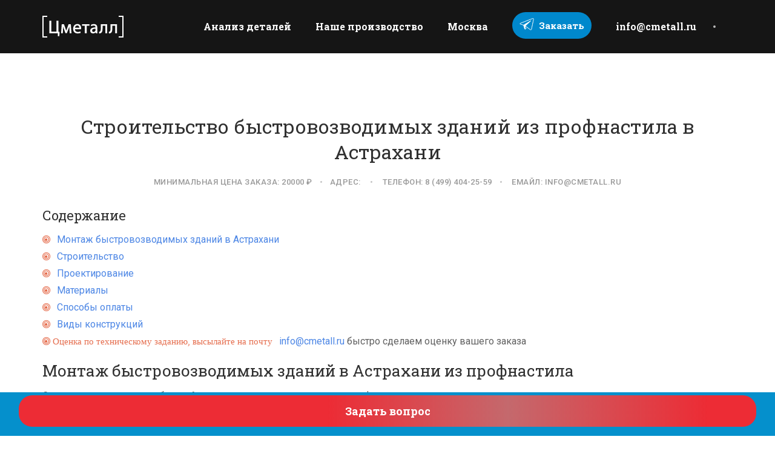

--- FILE ---
content_type: text/html; charset=UTF-8
request_url: https://cmetall.ru/postroit/stroitelstvo-bystrovozvodimyh-zdaniy/astrahan/profnastila
body_size: 10755
content:
<!DOCTYPE html>
<html lang="ru">
<head>
<meta charset="utf-8">
<meta name="viewport" content="width=device-width, initial-scale=1.0">
<link rel="apple-touch-icon" sizes="180x180" href="/apple-touch-icon.png">
<link rel="icon" type="image/png" sizes="32x32" href="/favicon-32x32.png">
<link rel="icon" type="image/png" sizes="16x16" href="/favicon-16x16.png">
<link rel="manifest" href="/site.webmanifest">
<title>Строительство быстровозводимых зданий из профнастила в Астрахани Россия</title>
<link rel="stylesheet" href="https://cdn.jsdelivr.net/gh/fancyapps/fancybox@3.5.5/dist/jquery.fancybox.min.css" />
<meta name="yandex-verification" content="541be23a805d2819" />
<link rel="stylesheet" type="text/css" href="/hotcms/style/css/bootstrap.min.css">
  <meta name="description" content="Строительство быстровозводимых зданий из профнастила в Астрахани Россия. На заказ точно в срок">
  <meta name="keywords" Content="строительство, быстровозводимых, зданий, из, профнастила, в, астрахани, россия">	
	<link rel="canonical" href="https://cmetall.ru/postroit/stroitelstvo-bystrovozvodimyh-zdaniy/astrahan/profnastila" />
  
<link rel="stylesheet" type="text/css" href="/hotcms/style/css/plugins.css">
<link rel="stylesheet" type="text/css" href="/hotcms/style/revolution/css/settings.css">
<link rel="stylesheet" type="text/css" href="/hotcms/style/revolution/css/layers.css">
<link rel="stylesheet" type="text/css" href="/hotcms/style/revolution/css/navigation.css">
<link rel="stylesheet" type="text/css" href="/hotcms/style/revolution/revolution-addons/filmstrip/css/revolution.addon.filmstrip.css">
<link rel="stylesheet" type="text/css" href="/hotcms/style/revolution/revolution-addons/typewriter/css/typewriter.css">
<link rel="stylesheet" type="text/css" href="/hotcms/style/type/icons.css">
<link rel="stylesheet" type="text/css" href="/hotcms/style.css">
<link rel="stylesheet" type="text/css" href="/hotcms/style/css/color/blue.css">
<meta name="google-site-verification" content="RZc4EWHgfg_k8oVws8HVrFpPV6439HmQL-bjoJphEyI" />

<link rel="stylesheet" type="text/css" href="/hotcms/style/css/font/font3.css">
<link href="https://fonts.googleapis.com/css?family=Roboto+Slab:100,300,400,700%7CRoboto:300,300i,400,400i,500,500i,700,700i" rel="stylesheet">
<style>
html, body { 
    position: relative;
    max-width: 100%; 
    overflow-x: hidden; 
}

a.dot {
     text-decoration: none; /* Убираем подчеркивание */
    border-bottom: 1px dashed #000080;
    }
pot {
    cursor:pointer;
}
a.dot:hover {
    color: #f00000; /* Цвет ссылки при наведении на нее курсора */
    border-bottom: 0px dashed #000080;
}
mark {
    font-size:105%;
    font-weight:bold;
    padding:3px;
}
    </style>
</head>
<body style=" ">
<div class="content-wrapper">
  <nav class="navbar solid nav-wrapper-dark inverse-text navbar-expand-lg">
    <div class="container">
      <div class="navbar-header">
        <div class="navbar-brand"><a href="https://cmetall.ru/"><img src="#" srcset="/hotcms/style/images/logo-light.png 1x, /hotcms/style/images/logo-light@2x.png 2x" alt="" /></a></div>
        <div class="navbar-hamburger ml-auto d-lg-none d-xl-none"><button class="hamburger animate" data-toggle="collapse" data-target=".navbar-collapse"><span></span></button></div>
      </div>
      <!-- /.navbar-header -->
      <div class="collapse navbar-collapse">
        <ul class="nav navbar-nav ml-auto">

          <li class="nav-item"><a class="nav-link" href="https://cmetall.ru/zakaz/analiz-detaley">Анализ деталей</a></li>
          <li class="nav-item"><a class="nav-link" href="https://cmetall.ru/contact" >Наше производство</a></li>

                              <li class="nav-item"><a class="nav-link" href="https://cmetall.ru/metalloobrabotka/moskva">Москва</a></li>

          
        <li class="nav-item"><div id="telegramChatWidgetButtonPreview" style="">
  <a id="telegramChatWidgetStartChat" role="button" target="_blank" rel="noreferrer nofollow" href="https://t.me/m/_EbJcPcQZTFi" title="Telegram" style="text-decoration: none; color: rgb(255, 255, 255); font-size: 15px; font-weight: 700; line-height: 20px; cursor: pointer; display: flex; justify-content: center; align-items: center; padding: 8px 12px; border-radius: 25px; background-color: #0088cc; margin: 20px;">
	<div style="">
	  <svg width="24px" height="24px" xmlns="http://www.w3.org/2000/svg" viewBox="0 0 240 240" style="fill: white;"><path d="M66.964 134.874s-32.08-10.062-51.344-16.002c-17.542-6.693-1.57-14.928 6.015-17.59 7.585-2.66 186.38-71.948 194.94-75.233 8.94-4.147 19.884-.35 14.767 18.656-4.416 20.407-30.166 142.874-33.827 158.812-3.66 15.937-18.447 6.844-18.447 6.844l-83.21-61.442z" fill="none" stroke="#fff" stroke-width="10"/><path d="M92.412 201.62s4.295.56 8.83-3.702c4.536-4.26 26.303-25.603 26.303-25.603" fill="none" stroke="#fff" stroke-width="10"/><path d="M66.985 134.887l28.922 14.082-3.488 52.65s-4.928.843-6.25-3.613c-1.323-4.455-19.185-63.12-19.185-63.12z" fill-rule="evenodd" stroke="#fff" stroke-width="10" stroke-linejoin="bevel"/><path d="M66.985 134.887s127.637-77.45 120.09-71.138c-7.55 6.312-91.168 85.22-91.168 85.22z" fill-rule="evenodd" stroke="#fff" stroke-width="9.67" stroke-linejoin="bevel"/>													</svg>
	</div>
	<span id="telegramChatWidgetButtonTextPreview" style="margin-left: 8px; color: rgb(255, 255, 255);">Заказать</span>
  </a>
</div></li>

         <li class="nav-item"><a class="nav-link" href="mailto:info@cmetall.ru" title="Центр металлоработки">info@cmetall.ru</a></li>

        </ul>
        <!-- /.navbar-nav -->
        <div class="navbar-divider"></div>

      </div>
      <!-- /.navbar-collapse -->
    </div>
    <!-- /.container -->
  </nav>
  <!-- /.navbar -->
<div class="wrapper light-wrapper">

    <div class="container inner">
      <div class="row">
        <div class="col-md-12">
          <div class="blog classic-view">
            <div class="post">
              <h1 class="post-title text-center">Строительство быстровозводимых зданий из профнастила в Астрахани</h1>

              <div class="meta text-center"><span class="date">Минимальная цена заказа: 20000 &#8381;</span><span class="author">Адрес: </span> <span>Телефон: <a href="tel:8 (499) 404-25-59">8 (499) 404-25-59</a></span>
              <span>Емайл: info@cmetall.ru</span>
              </div>


 <div class="post-content">
<h4>Содержание</h4>
<ul class="icon-list list-orange">
<li><a href="#montaj"><i class="fa fa-bullseye"></i> Монтаж быстровозводимых зданий в Астрахани</a>
<li><a href="#stroitelstvo"><i class="fa fa-bullseye"></i> Строительство</a>
<li><a href="#project"><i class="fa fa-bullseye"></i> Проектирование</a>
<li><a href="#material"><i class="fa fa-bullseye"></i> Материалы</a>
<li><a href="#oplata"><i class="fa fa-bullseye"></i> Способы оплаты</a>
<li><a href="#vidi"><i class="fa fa-bullseye"></i> Виды конструкций</a>
<li><i class="fa fa-bullseye"> Оценка по техническому заданию, высылайте на почту <a href="mailto:info@cmetall.ru"></i> info@cmetall.ru</a> быстро сделаем оценку вашего заказа</a>

</ul>


<h2 id="montak">Монтаж быстровозводимых зданий в Астрахани из профнастила</h2>

<p>Стоимость монтажных работу в Астрахани при изготовлении из из профнастила</p>

<p>Стоимость монтажных работ при изготовлении быстровозводимых зданий исходя из размера  здания: 800 м2. Размеры: 20 м х 40 м</p>
<table class="table table-bordered">
			<thead>
			  <tr>
				<th scope="col">#</th>
				<th scope="col">Вид материала</th>
				<th scope="col">Стоимость, рублей</th>
							<th scope="col">Стоимость, $</th>
								<th scope="col">Рейтинг в Астрахани быстровозводимых зданий</th>
			  </tr>
			</thead>
			<tbody>
						  <tr>
				<th scope="row">1</th>
				<td>высота 5 м</td>
				<td>15 200 руб/м<sup>2</sup></td>
								<td>$192 $/м<sup>2</sup></td>
									<td>⭐⭐</td>
				
				
			  </tr>
						  <tr>
				<th scope="row">2</th>
				<td>высота 4 м</td>
				<td>17 100 руб/м<sup>2</sup></td>
								<td>$216 $/м<sup>2</sup></td>
									<td>⭐⭐</td>
				
				
			  </tr>
						  <tr>
				<th scope="row">3</th>
				<td>высота 8 м</td>
				<td>19 000 руб/м<sup>2</sup></td>
								<td>$241 $/м<sup>2</sup></td>
									<td>⭐⭐⭐</td>
				
				
			  </tr>
						  <tr>
				<th scope="row">4</th>
				<td>высота 6 м</td>
				<td>16 150 руб/м<sup>2</sup></td>
								<td>$204 $/м<sup>2</sup></td>
									<td>⭐⭐⭐</td>
				
				
			  </tr>
						  <tr>
				<th scope="row">5</th>
				<td>высота 10 м</td>
				<td>20 900 руб/м<sup>2</sup></td>
								<td>$265 $/м<sup>2</sup></td>
									<td>⭐⭐</td>
				
				
			  </tr>
						  <tr>
				<th scope="row">6</th>
				<td>высота 9 м</td>
				<td>19 950 руб/м<sup>2</sup></td>
								<td>$253 $/м<sup>2</sup></td>
									<td>⭐⭐</td>
				
				
			  </tr>
						  <tr>
				<th scope="row">7</th>
				<td>высота 7 м</td>
				<td>18 050 руб/м<sup>2</sup></td>
								<td>$228 $/м<sup>2</sup></td>
									<td>⭐⭐</td>
				
				
			  </tr>
			
			</tbody>
		  </table>
		  
		  
<h3>Виды работы включенные в монтаж быстровозводимых зданий из профнастила в Астрахани</h3>

<ul>
<li>заливка фундамента;<li>возведение металлического каркаса;<li>кровельные работы;<li>облицовка фасада;<li>установка опалубки;<li>земляные и изоляционные работы;<li>обустройство тепло и звукоизоляционного покрытия;<li>прокладка водопровода и других коммуникаций;<li>монтаж лестниц, вытяжных труб, вентиляционных систем;</ul><div class="row"><center><img src="/hotcms/metalloconstruction/consturcii00004-min.jpg"></center></div><h2>Строительство быстровозводимых зданий из профнастила</h2>




<p>Этапы строительства быстровозводимых зданий из профнастила:</p>
<ol>
<li>Проектные работы
<li>Подготовка участка, земляные работы, устройство фундамента и пола.
<li>Изготовление и монтаж конструкций.
<li>Крыша	
<li>Утепление быстровозводимых зданий.
<li>Установка оборудования, разводка внутренних инженерных сетей, устройство подсобных помещений и т.п.
</ol>


<h3>Какой выбрать фундамент в Астрахани</h3>


<p>Разберем стоимость фундамента в в Астрахани при постройке быстровозводимых зданий исходя из размера Площадь здания: 800 м2. Размеры: 20 м х 40 м</p>
<table class="table table-bordered">
			<thead>
			  <tr>
				<th scope="col">#</th>
				<th scope="col">Фундамент</th>
				<th scope="col">Стоимость, руб.</th>
								<th scope="col">Стоимость, $</th>
									
				<th scope="col">Рейтинг в Астрахани быстровозводимых зданий</th>
			  </tr>
			</thead>
			<tbody>
						  <tr>
				<th scope="row">1</th>
				<td>Фундамент ФМ</td>
				<td>2 838 448 &#8381;</td>
				
								<td>$35930</td>
									
				<td>⭐</td>
			  </tr>
						  <tr>
				<th scope="row">2</th>
				<td>Свайный фундамент</td>
				<td>2 448 314 &#8381;</td>
				
								<td>$30991</td>
									
				<td>⭐⭐⭐</td>
			  </tr>
						  <tr>
				<th scope="row">3</th>
				<td>Плитный фундамент</td>
				<td>3 325 518 &#8381;</td>
				
								<td>$42095</td>
									
				<td>⭐⭐</td>
			  </tr>
						  <tr>
				<th scope="row">4</th>
				<td>Ленточный + Свайный фундамент</td>
				<td>2 788 794 &#8381;</td>
				
								<td>$35301</td>
									
				<td>⭐⭐</td>
			  </tr>
						  <tr>
				<th scope="row">5</th>
				<td>Ленточный фундамент</td>
				<td>1 902 128 &#8381;</td>
				
								<td>$24078</td>
									
				<td>⭐⭐⭐</td>
			  </tr>
			
			</tbody>
		  </table>

<h3>Изготовление и монтаж  конструкции.</h3>

<p>
При изготовлении кроме размером, сильно влияют тип используемых элементов (балки или фермы), требуемые  эксплутационные нагрузки, высоты стен, этажности, наличия перекрытий. При этом почти не зависит от материала ограждающих конструкций, количества колонн, длинны без опорного пролета.
</p>

<h3>Влияние цены от формы крыши быстровозводимых зданий</h3>
<ul>
	<li>Односкатная крыша
	<li>двускатная крыша
	<li>Плоская крыша
</ul>
<p>Форма крыши оказывает минимально влияет на стоимость производства быстровозводимых зданий</p>


<p>Стоимость крыши при изготовлении быстровозводимых зданий исходя из размера  здания: 800 м2. Размеры: 20 м х 40 м</p>
<table class="table table-bordered">
			<thead>
			  <tr>
				<th scope="col">#</th>
				<th scope="col">Вид материала</th>
				<th scope="col">Стоимость</th>
								<th scope="col">Стоимость, $</th>
									<th scope="col">Рейтинг в Астрахани быстровозводимых зданий</th>
			  </tr>
			</thead>
			<tbody>
						  <tr>
				<th scope="row">1</th>
				<td>Профлист</td>
				<td>418 000 &#8381;</td>
				
								<td>$5291</td>
									
				<td>⭐⭐</td>
			  </tr>
						  <tr>
				<th scope="row">2</th>
				<td>Мембранная крыша</td>
				<td>1 995 000 &#8381;</td>
				
								<td>$25253</td>
									
				<td>⭐</td>
			  </tr>
						  <tr>
				<th scope="row">3</th>
				<td>Сэндвич-панель</td>
				<td>1 164 700 &#8381;</td>
				
								<td>$14743</td>
									
				<td>⭐⭐⭐</td>
			  </tr>
			
			</tbody>
		  </table>
		  



<h3>Утепление быстровозводимых зданий</h3>
<p>При производстве быстровозводимых зданий мы рекомендуем сэндвич-панели различной толщин и производителей, подходящих для климата в Астрахани </p>

<h3>Инженерные системы</h3>
<p>
	Все сильно зависит задач заказчика. По возможности особенно при сложной двухуровенвой конструкции есть смысл заранее предусмотреть необходимое оборудование и провести инженерные системы
	
</p><div class="row"><center><img src="/hotcms/metalloconstruction/consturcii00000-min.jpg"></center></div><h2 id="project">Проектные работы  в Астрахани</h2>

Стоимости проектных работ при проектировании одноэтажного быстровозводимых зданий из профнастила площадью около 800 кв.м.:

<ul>
<li>техническое проектирование  350 000 руб. и 2 месяца времени.
<li>полный проект 1 700 000 руб. и займет не менее 6 месяцев.
</ul>
<p>Порядок стоимости проектных работ при проектировании одноэтажного ангара площадью около 500 кв.м. складского назначения следующий:
	
	«техническое проектирование» ~ 200 000 — 500 000 руб. и 1-2 месяца времени.
	«полный проект» будет стоить от 1 500 000 руб. и займет не менее 9 месяцев.</p>


<h3>Состав проектных работ быстровозводимых зданий из профнастила</h3>


<ul><li>Согласование проектно-сметной документации<li>Экспертиза проектно-сметной документации<li>Технологическое проектирование<li>Проектные работы<li>Предпроектная подготовка<li>Технико-экономическая оценка ПОС и ППР<li>Содержание ПОС<li>Проект организации строительства<li>Проект производства работ</ul><div class="row"><center><img src="/hotcms/metalloconstruction/consturcii00008-min.jpg"></center></div><h2 id="material">Из каких материалов строят</h2>
<p>Мы подготовили для вас список: </p>
<ul>
	<li><a href="https://cmetall.ru/postroit/stroitelstvo-bystrovozvodimyh-zdaniy/astrahan/metallokonstrukciya">Построить быстровозводимых зданий из металлоконструкций в Астрахани</a><li><a href="https://cmetall.ru/postroit/stroitelstvo-bystrovozvodimyh-zdaniy/astrahan/sendvich-panel">Проектные работы быстровозводимых зданий из сэндвич панелей в Астрахани</a><li><a href="https://cmetall.ru/postroit/stroitelstvo-bystrovozvodimyh-zdaniy/astrahan/profnastila">Разборые быстровозводимых зданий из профнастила в Астрахани</a><li><a href="https://cmetall.ru/postroit/stroitelstvo-bystrovozvodimyh-zdaniy/astrahan/metall">Стоимость быстровозводимых зданий из металла в Астрахани</a><li><a href="https://cmetall.ru/postroit/stroitelstvo-bystrovozvodimyh-zdaniy/astrahan/profilnaya-truba">Строительство быстровозводимых зданий из профильной трубы в Астрахани</a><li><a href="https://cmetall.ru/postroit/stroitelstvo-bystrovozvodimyh-zdaniy/astrahan/metallicheskiy-karkasa">Быстровозводимые быстровозводимых зданий из металического каркаса в Астрахани</a><li><a href="https://cmetall.ru/postroit/stroitelstvo-bystrovozvodimyh-zdaniy/astrahan/lstk">Проектирование быстровозводимых зданий из лстк в Астрахани</a><li><a href="https://cmetall.ru/postroit/stroitelstvo-bystrovozvodimyh-zdaniy/astrahan/pvh">Монтаж из пвх в Астрахани</a><li><a href="https://cmetall.ru/postroit/stroitelstvo-bystrovozvodimyh-zdaniy/astrahan/ocinkovannyy-profiley">Заказать быстровозводимых зданий из оцинкованных профилей в Астрахани</a><li><a href="https://cmetall.ru/postroit/stroitelstvo-bystrovozvodimyh-zdaniy/astrahan/plity">Изготовление быстровозводимых зданий из плиты в Астрахани</a></ul>

<div class="row"><center><img src="/hotcms/metalloconstruction/consturcii00007-min.jpg"></center></div><h2>Оплата наших услуг</h2>

<p>Оплата происходи на компанию с НДС, какие-то отдельные виды работ, если вам необходимо сварочные работы или изготовление крепежей возможна оплата по карте.  Так же при длительном сотрудничестве, возможно работа по частичной предоплате </p><div class="row"><center><img src="/hotcms/metalloconstruction/consturcii00005-min.jpg"></center></div><h2 id="vidi">Какие варианты строительства быстровозводимых зданий возможны в Астрахани</h2>

<ul>
	<li>быстровозводимые быстровозводимых зданий<li>разборные<li>прямостенные быстровозводимых зданий<li>холодные<li>арочные быстровозводимых зданий<li>теплые<div class="row"><center><img src="/hotcms/metalloconstruction/consturcii00006-min.jpg"></center></div><h2>Строительство в других городах</h2>
<nav>
  <li><a href="https://cmetall.ru/postroit/stroitelstvo-boksa/moskva/profnastila">Спроектировать бокс из профнастила Москва</a><li><a href="https://cmetall.ru/postroit/stroitelstvo-tipovyh-skladov/serpuhov/lstk">Заказать типовые склады из лстк Серпухов</a><li><a href="https://cmetall.ru/postroit/stroitelstvo-selhozhozyaystvennyh-zdaniy/chernogorsk/sendvich-panel">Цена на сельхозхозяйственные здания из сэндвич панелей Черногорск</a><li><a href="https://cmetall.ru/postroit/stroitelstvo-ofisnyh-zdaniy/sochi/plity">Изготовить офисные здания из плиты Сочи</a><li><a href="https://cmetall.ru/postroit/stroitelstvo-magazina/nizhnevartovsk/metallicheskiy-karkasa">Проект: магазин из металического каркаса Нижневартовск</a></nav>
      

                  </div>
              <!-- /.post-content -->
            </div>
          </div>
        </div>

    </div>
      

            <div class="divider-icon"><i class="fa fa-pencil"></i></div>
            <div class="row">
              <div class="col-md-4">
                <figure><img alt="" src="/hotcms/v1.jpg" /></figure>
              </div>
              <!--/column -->
              <div class="col-md-8">
                <h4>Вера Семенова</h4>
                <p>Я специалист отдела обслуживания клиентов с более чем 5-летним опытом работы в сфере металлообработки. Моя карьера началась с диплома МГТУ «СТАНКИН», а теперь я знаю производство как свои пять пальцев.<br><br>
                        
                        Люблю находить решения, которые радуют клиентов, и делать так, чтобы каждая деталь их запроса была учтена. Если у вас есть сложная задача, бросайте мне вызов — я обожаю разбираться в нюансах и находить идеальные варианты!.
                
                
        </p>
                <ul class="social social-color social-s">

                </ul>
              </div>
              <!--/column -->
            </div>
            <!--/.row -->
            <div class="divider-icon"><i class="fa fa-pencil"></i></div>
            <h2>Заказать изготовление у нас на производстве</h2>
            <h4>Пришлите нам чертеж на почту <mark>info@cmetall.ru</mark>. <a data-fancybox data-src="#popup" href="javascript:;">Перезвонить вам?<a/></h4></div>
          <!-- /.blog -->
        </div>
<script type="application/ld+json">{"@context":"https://schema.org","@type":"FAQPage","mainEntity":

[
]}</script>


<script type="application/ld+json">{
	"@context": "http://schema.org",
	"@type": "Product",

	"name": "Строительство быстровозводимых зданий из профнастила в Астрахани Россия",
	"SKU":"MT",
	"description":"",
	"aggregateRating": {
		"@type": "AggregateRating",
		"ratingValue": "8",
		"bestRating": "10",
		"reviewCount": "7"
	}

, "offers": {
	"@type": "AggregateOffer",
	"highPrice": "106",
	"lowPrice": "156",
	"priceCurrency": "USD",
	"SKU":"MT",
	"offerCount": "10"
	
}

}</script>


<script type="application/ld+json">
	{
	  "@context": "https://schema.org/",
	  "@type": "Article",
	  "headline": "Строительство быстровозводимых зданий из профнастила в Астрахани Россия",
	  "author": {
		"@type": "Person",
		"url": "https://cmetall.ru/",
		"name": "АНДРЕЙ НИКИТИН"
	  },

	  "publisher": {
		"@type": "Organization",
		"name": "Цметалл"
	  },
	  "datePublished": "2026-01-01"
	  
	}
	</script>
	 <!--/.modal -->
  <footer>
    <div class="sub-footer dark-wrapper inverse-text">
      <div class="container inner pt-5 pb-100 d-md-flex align-items-md-center text-center">
        <div class="mr-auto">
                    <p>© 2001 - 2026 Cmetall.ru. ООО "Центр Металлобработки". All rights reserved. Наш <a hhref="https://системныйадминистратор.рф">системный администратор</a>
          <br><a href="https://cmetall.ru/zakaz/izgotovlenie-valov-materialy-i-tehnologii">изготовление валов из стали, бронзы, алюминия</a>, <a href="https://cmetall.ru/izgotovlenie/proizvodstvo-boltov/stal">изготовление болты  стали</a>, <a href="https://cmetall.ru/izgotovlenie/proizvodstvo-masok/chugun">производство маски  из чугуна</a>, <a href="https://cmetall.ru/izgotovlenie/proizvodstvo-ciferblatov/aluminium">производство циферблаты  из алюминия</a>, <a href="https://cmetall.ru/skladstal/opory-albom-14871997">ОПОРЫ АЛЬБОМ 1-487-1997</a>, <a href="https://cmetall.ru/skladstal/prutki-krugi-nerzhaveyuschie-en">Прутки (Круги) нержавеющие EN</a>, <a href="https://cmetall.ru/skladstal/perehod-nerzhaveyuschiy-ekscentricheskiy-svarnoy-6035633745-dn-5025-type-a-en-102534">Переход нержавеющий эксцентрический сварной 60,3×5,6-33,7×4,5 (DN 50×25) Type A EN 10253-4</a></p>
        </div>
        <!-- /div -->
        <div class="space20 d-md-none"></div>
        <div class="ml-auto text-md-right">

        </div>
        <!-- /div -->
      </div>
      <!-- /.container -->
    </div>
    <!-- /.sub-footer -->
  </footer>
</div>

 

<!-- /.content-wrapper -->
<script src="/hotcms/style/js/jquery.min.js"></script>
<script src="/hotcms/style/js/popper.min.js"></script>
<script src="/hotcms/style/js/bootstrap.min.js"></script>
<script src="/hotcms/style/revolution/js/jquery.themepunch.tools.min.js"></script>
<script src="/hotcms/style/revolution/js/jquery.themepunch.revolution.min.js"></script>
<script src="/hotcms/style/js/jquery.maskedinput.min.js"></script>
<script src="/hotcms/style/js/ouibounce.js"></script>
<script src="/hotcms/style/revolution/revolution-addons/filmstrip/js/revolution.addon.filmstrip.min.js"></script>
<script src="/hotcms/style/revolution/revolution-addons/typewriter/js/revolution.addon.typewriter.min.js"></script>
<script src="/hotcms/style/js/plugins.js"></script>
<script src="/hotcms/style/js/scripts.js?847"></script>

<script src="https://cdn.jsdelivr.net/gh/fancyapps/fancybox@3.5.5/dist/jquery.fancybox.min.js"></script>

<script type="text/javascript">
$('.fancybox').fancybox({
  toolbar  : false,
  smallBtn : true,
})


$(document).ready(function () {


$("form.emailsnd").submit(function(e) {
    var form = $(this);
    var url = form.attr('action');

    $.ajax({
           type: "POST",
           url: url,
           data: form.serialize(), // serializes the form's elements.
           success: function(data)
           {
$('.screen').hide();
$('.otvet').show();
             //  alert(data); // show response from the php script.
           }
         });

    e.preventDefault(); // avoid to execute the actual submit of the form.
});


    $(function() {
        $(".phone").mask("9 (999) 999-99-99");
})
})
</script>
<script>
       $(document).ready(function () {


    $(document).on('mouseenter', '.add', function () {
            $(this).append('<a data-fancybox data-src="#popup" href="javascript:;" class="btn btn-primary pot">Заказать изготовление</a>');
});

$(document).on("mouseleave", ".add", function() {
$(this).find('a').hide();
});
})
    </script>

<!-- Yandex.Metrika counter -->
<script type="text/javascript" >
   (function(m,e,t,r,i,k,a){m[i]=m[i]||function(){(m[i].a=m[i].a||[]).push(arguments)};
   m[i].l=1*new Date();k=e.createElement(t),a=e.getElementsByTagName(t)[0],k.async=1,k.src=r,a.parentNode.insertBefore(k,a)})
   (window, document, "script", "https://mc.yandex.ru/metrika/tag.js", "ym");

   ym(51818207, "init", {
        id:51818207,
        clickmap:true,
        trackLinks:true,
        accurateTrackBounce:true,
        webvisor:true
   });
</script>
<noscript><div><img src="https://mc.yandex.ru/watch/51818207" style="position:absolute; left:-9999px;" alt="" /></div></noscript>
<!-- /Yandex.Metrika counter -->
  
    
<style>
.anime {
	background-image: linear-gradient(270deg, rgba(100, 181, 239, 0) 48.44%, #c4696d 75.52%, rgba(100, 181, 239, 0) 100%);
	  background-repeat: no-repeat;
	  animation: bg-move linear 5s infinite;
}
@-webkit-keyframes bg-move {
  0%   { background-position: -500px 0; }
  100% { background-position: 1000px 0; }
}
@keyframes bg-move {
  0%   { background-position: -500px 0; }
  100% { background-position: 1000px 0; }
}
</style>
<div class="cmetall" style="z-index:9999;position: fixed; left: 0px; right: 0px; height: auto; min-height: 21px; z-index: 255; background-color:#0590CC;color:#ffffff; line-height: 21px; padding: 5px 16px; font-size:18px; text-align: center; bottom: 0px; opacity: 1;z-index:9999;" class="">
 
  <div class="row d-flex h-100 row align-self-center mx-auto">
	<div class="col-md-12">
	<button class="btn btn-primary form-control input-lg anime" style="border-radius:22px; font-size:18px;color:#fff;background-color: #ED2C35;"
	
	 onclick='ym(51818207,"reachGoal","telegaSUB");return window.open("https://t.me/m/-ExNSCKQNDI6")'> Задать вопрос</button>
	</div>
  </div>
</div>
<script>
ym(51818207, 'params', {params: {"metelega":{"ban_color":"#0590CC|#ffffff","knopka_text":"\u0417\u0430\u0434\u0430\u0442\u044c \u0432\u043e\u043f\u0440\u043e\u0441","knopka_color":"#ED2C35|#fff","title":"\u041d\u0430\u0448 \u043a\u0430\u043d\u0430\u043b \u043f\u043e \u043c\u0435\u0442\u0430\u043b\u043b\u043e\u043e\u0431\u0440\u0430\u0431\u043e\u0442\u043a\u0435","icon":0,"borderadius":22,"anime":1,"knopka_font":"18px"}}});
</script>

</body>




</html>


--- FILE ---
content_type: text/css
request_url: https://cmetall.ru/hotcms/style/css/color/blue.css
body_size: 1417
content:
::-moz-selection {
    background: #dbe7fa;
}
::selection {
    background: #dbe7fa;
}
.overlay.color span.bg {
    background: rgba(76, 134, 229, 0.8);
}
a.hover:hover {
    border-bottom: 1px solid #4c86e5;
}
a {
    color: #4c86e5;
}
a:hover,
a:focus {
    text-decoration: none;
    color: #4c86e5;
}
.color-wrapper {
    background: #4c86e5;
}
.navbar-nav .nav-link:hover,
.navbar-nav .nav-link.active,
.navbar-nav .nav-link.highlighted {
    color: #4c86e5;
}
.navbar .social-mute a:hover i {
    color: #4c86e5;
}
.btn {
    background: #4c86e5;
}
.btn:hover,
.btn:focus,
.btn:active,
.btn.active {
    background: #3b78db;
}
.btn.btn-border {
    border: 2px solid #4c86e5;
    color: #4c86e5;
}
.btn.btn-border:hover,
.btn.btn-border:focus,
.btn.btn-border:active,
.btn.btn-border.active {
    border: 2px solid #4c86e5;
    background: #4c86e5;
    color: #FFF;
}
.btn-group .dropdown-menu>li>a:hover,
.btn-group .dropdown-menu>li>a:focus {
    color: #4c86e5;
}
.image-list li a:hover {
    color: #4c86e5
}
.list-group-item.active {
    background-color: #4c86e5;
    border-color: #4c86e5
}
.cbp-filter-item.cbp-filter-item-active,
.cbp-filter-item:hover {
    color: #4c86e5;
}
.swiper-container-wrapper .swiper-pagination .swiper-pagination-bullet:hover,
.swiper-container-wrapper .swiper-pagination .swiper-pagination-bullet.swiper-pagination-bullet-active {
    background: #4c86e5
}
.post-title a:hover,
.more:hover,
.meta a:hover {
    color: #4c86e5;
}
.post-nav-wrapper a:hover {
    color: #4c86e5;
}
.sidebox a:not(.btn):hover {
    color: #4c86e5
}
#comments .info h6 a:hover {
    color: #4c86e5;
}
.social-mute a:hover i {
    color: #4c86e5;
}
.inverse-text .social-mute a:hover i {
    color: rgba(255, 255, 255, 0.75) !important;
}
.icon-color {
    color: #4c86e5
}
.box.box-border:hover,
.box.box-border:hover:before {
    border-color: #4c86e5
}
.overlay.caption-dark .meta a:hover {
    color: #4c86e5 !important;
}
.accordion-wrapper.lined .card-header a,
.accordion-wrapper.lined .card-header a:hover,
.accordion-wrapper.lined .card-header a.collapsed:hover {
    color: #4c86e5;
    border-color: #4c86e5;
}
.nav-tabs .nav-item.show .nav-link,
.nav-tabs .nav-item .nav-link:hover,
.nav-tabs .nav-item .nav-link.active {
    color: #4c86e5;
    border-color: #4c86e5 !important;
}
.tooltip-inner {
    background-color: #4c86e5;
}
.tooltip.bs-tooltip-auto[x-placement^=top] .arrow::before,
.tooltip.bs-tooltip-top .arrow::before {
    border-top-color: #4c86e5;
}
.tooltip.bs-tooltip-auto[x-placement^=right] .arrow::before,
.tooltip.bs-tooltip-right .arrow::before {
    border-right-color: #4c86e5;
}
.tooltip.bs-tooltip-auto[x-placement^=bottom] .arrow::before,
.tooltip.bs-tooltip-bottom .arrow::before {
    border-bottom-color: #4c86e5;
}
.tooltip.bs-tooltip-auto[x-placement^=left] .arrow::before,
.tooltip.bs-tooltip-left .arrow::before {
    border-left-color: #4c86e5;
}
textarea:focus,
textarea.form-control:focus,
input[type="text"]:focus,
input[type="password"]:focus,
input[type="datetime"]:focus,
input[type="datetime-local"]:focus,
input[type="date"]:focus,
input[type="month"]:focus,
input[type="time"]:focus,
input[type="week"]:focus,
input[type="number"]:focus,
input[type="email"]:focus,
input[type="url"]:focus,
input[type="search"]:focus,
input[type="tel"]:focus,
input[type="color"]:focus,
.uneditable-input:focus {
    border-color: #4c86e5
}
.custom-control-input:active~.custom-control-label::before,
.custom-checkbox .custom-control-input:checked~.custom-control-label::before,
.custom-radio .custom-control-input:checked~.custom-control-label::before {
    background-color: #4c86e5
}
.ratings:after {
    color: #4c86e5;
}
.pagination ul>li>a:hover,
.pagination ul>.active>a {
    color: #4c86e5;
}
.pagination.bordered ul>li>a:hover,
.pagination.bordered ul>.active>a {
    color: #4c86e5;
}
.page-navi:not(.bg) a:hover {
    color: #4c86e5
}
.inverse-text .pagination:not(.bg) ul>li>a:hover,
.inverse-text .page-navi:not(.bg) a:hover,
.inverse-text .nav-tabs .nav-link:hover,
.inverse-text .cbp-filter-item:hover {
    color: #4c86e5 !important;
}
.inverse-text .accordion-wrapper.lined .card-header a:hover,
.inverse-text .tabs-wrapper:not(.lined) .nav-tabs .nav-link:not(.active):hover {
    color: #4c86e5 !important;
    border-color: #4c86e5 !important;
}
.inverse-text .box.box-border:hover,
.inverse-text .box.box-border:hover:before {
    border-color: #4c86e5
}
.color-default,
.list-default>li:before,
.list-default i {
    color: #4c86e5 !important;
}
.bg-default {
    background-color: #4c86e5 !important;
}
.border-default {
    border-color: #4c86e5 !important;
}
.progressbar.default svg path:last-child {
    stroke: #4c86e5 !important;
}
.progressbar.border.default {
    border-color: #4c86e5 !important;
}
.circle.default .progressbar-text {
    color: #4c86e5 !important;
}
@media (min-width: 992px) {
    .navbar-nav>li>.dropdown-menu {
        border-top: 2px solid #4c86e5;
    }
}

--- FILE ---
content_type: text/css
request_url: https://cmetall.ru/hotcms/style/css/font/font3.css
body_size: 1813
content:
body,
.font-body,
.map-info *,
.meta,
a.more,
.cbp-filter-item,
.swiper-slide .caption-bg p,
.nav-tabs .nav-link,
.tabs-wrapper.filtered .nav-tabs .nav-link,
.countdown p,
.counter p,
.blockquote-footer {
	font-family: 'Roboto', sans-serif;
}
.font-title,
h1,
h2,
h3,
h4,
h5,
h6,
.lead,
.lead2,
.badge,
blockquote p,
.btn,
.navbar,
.tp-caption:not(.font-body):not(.font-title),
.erinyen .tp-tab-title,
.overlay-nav li a,
.page-navi a,
.pagination ul>li>a {
    font-family: 'Roboto Slab', serif;
}
.erinyen .tp-tab-title {
	font-weight: 400;
}
h1,
h2,
h3,
h4,
h5,
h6 {
    color: #303030;
    font-weight: 400;
    letter-spacing: normal;
}
h1 {
    font-size: 28px;
    line-height: 38px;
}
h2,
.overlay-info figcaption h3,
.swiper-col3-full h2.post-title {
    font-size: 26px;
    line-height: 36px;
}
h3 {
    font-size: 24px;
    line-height: 34px;
}
h4 {
    font-size: 22px;
    line-height: 32px;
}
h5 {
    font-size: 20px;
    line-height: 30px;
}
h6 {
    font-size: 18px;
    line-height: 28px;
}
h6.post-title {
	font-size: 16px;
	line-height: 26px;
}
h1.text-uppercase,
h2.text-uppercase,
h3.text-uppercase,
h4.text-uppercase,
h5.text-uppercase,
h6.text-uppercase {
    letter-spacing: 1px;
}
h1.text-uppercase {
    font-size: 24px;
    line-height: 34px;
}
h2.text-uppercase {
    font-size: 22px;
    line-height: 32px;
}
h3.text-uppercase {
    font-size: 20px;
    line-height: 30px;
}
h4.text-uppercase {
    font-size: 18px;
    line-height: 28px;
}
h5.text-uppercase {
    font-size: 16px;
    line-height: 26px;
}
h6.text-uppercase {
    font-size: 14px;
    line-height: 24px;
}
h1.post-title,
.classic-view h2.post-title {
    font-size: 32px;
    line-height: 42px;
}
h2.post-title {
    font-size: 20px;
    line-height: 30px;
}
.section-title {
    font-size: 26px;
    line-height: 36px;
}
.section-title.larger {
    font-size: 32px;
    line-height: 42px;
}
.section-title-upper {
    font-size: 18px;
    line-height: 28px;
    letter-spacing: 1px;
}
.section-title-upper.larger {
    font-size: 22px;
    line-height: 32px;
    letter-spacing: 1px;
}
.title-color {
    font-size: 13px;
    line-height: 23px;
    font-weight: 700;
    letter-spacing: 3px;
}
.heading {
    font-size: 40px;
    line-height: 52px;
}
.sub-heading {
    font-size: 32px;
    line-height: 44px;
    font-weight: 400;
}
.sub-heading2 {
    font-weight: 300;
    font-size: 28px;
    line-height: 40px;
}
.lead {
    font-size: 19px;
    line-height: 31px;
    font-weight: 300;
}
.lead.larger {
    font-size: 22px;
    line-height: 34px;
    font-weight: 300;
}
.lead2 {
    font-size: 17px;
    line-height: 27px;
    font-weight: normal;
}
.navbar-nav .nav-link {
    font-size: 16px;
    letter-spacing: normal;
    color: #404040;
}
.dropdown-item,
.mega-menu-content a {
    font-size: 15px;
    letter-spacing: normal;
}
.navbar.text-uppercase .navbar-nav .nav-link {
    font-size: 13px;
    letter-spacing: 2px;
}
.navbar.text-uppercase .dropdown-item,
.navbar.text-uppercase .mega-menu-content a {
    letter-spacing: 1px;
}
.meta,
a.more,
.text-muted,
.meta span:after, 
.meta * {   
    color: #999;
}
.meta, 
a.more {
	font-weight: 500;
	letter-spacing: 0.5px;
}
.meta.larger {
	font-size: 17px;
}
.meta.price.price-l {
    font-size: 20px;
}
.widget-title {
    font-size: 13px;
    line-height: 25px;
    letter-spacing: 2px;
    font-weight: 700;
}
::-moz-selection {
    color: #303030;
}
::selection {
    color: #303030;
}
.dropcap,
.navbar .social-mute a i,
.btn.btn-white,
.btn.btn-white:hover,
.btn.btn-white:focus,
.btn.btn-white:active,
.btn.btn-white.active,
.btn.btn-border.btn-white:hover,
.btn.btn-border.btn-white:focus,
.btn.btn-border.btn-white:active,
.btn.btn-border.btn-white.active,
.btn-group .dropdown-menu .dropdown-item,
.cocoen-drag::before,
.social-mute a i,
.accordion-wrapper .card-header a,
.accordion-wrapper.lined .card-header a.collapsed,
.nav-tabs .nav-link,
.popover-header,
label:not(.custom-control-label),
.custom-select-wrapper:before,
.pagination ul>li>a,
.page-navi:not(.bg) a,
.glyphs.css-mapping i:before {
	color: #303030;
}
.swiper-slide .link-wrapper .link a,
.swiper-slide .link-wrapper .link a:hover,
.overlay.caption-dark *,
.overlay.light figcaption *,
.overlay-info a.btn-white,
.color-dark,
.list-dark>li:before,
.list-dark i,
.border-dark {
    color: #303030 !important;
}
.hamburger:before,
.hamburger span,
.hamburger:after,
.overlay1.light:before,
.overlay1.light:after,
.overlay2.light:before,
.overlay2.light:after {
	background-color: #303030;
}
.bg-dark {
    background-color: #303030 !important
}
.progressbar.border.dark {
	border-color: #303030 !important;
}
.dropcap,
.cbp-filter-item,
.icon .number,
label:not(.custom-control-label) {
	font-weight: 600;
}
.navbar-nav .nav-link,
.navbar.text-uppercase .navbar-nav .nav-link,
.dropdown-item,
.mega-menu-content a,
.overlay-nav li a,
.btn,
.badge,
.page-navi a,
.pagination ul>li>a, {
	font-weight: 700;
}
.cbp-filter-item,
.tabs-wrapper.filtered .nav-tabs .nav-link {
    font-weight: 500;
	letter-spacing: 0.5px;
}
.counter h3 {
    font-size: 40px;
}
.counter p {
	font-size: 17px;
    line-height: 23px; 
}
blockquote p {
    font-size: 19px;
    line-height: 31px;
    font-weight: 300;
    font-style: normal;
}
.blockquote-footer {
    letter-spacing: normal;
    font-size: 16px;
    line-height: 28px;
    color: #606060;
    font-weight: normal;
}
blockquote.larger p {
    font-size: 28px;
    line-height: 40px;
    color: #606060;
}
.icon .number {
    font-size: 26px;
}
.pagination ul>li>a {
    font-size: 16px;
}
.btn,
.page-navi a,
.nav-tabs .nav-link,
.accordion-wrapper .card-header>* {
    font-size: 16px;
    letter-spacing: normal;
    text-transform: none;
}
.nav-tabs .nav-link {
	font-weight: 500;
}
.tag-list .btn {
    font-size: 14px;
}
.newsletter-wrapper input {
    width: calc(100% - 100px) !important;
}
.badge {
	text-transform: none;
	font-weight: 700;
	font-size: 12px;
}